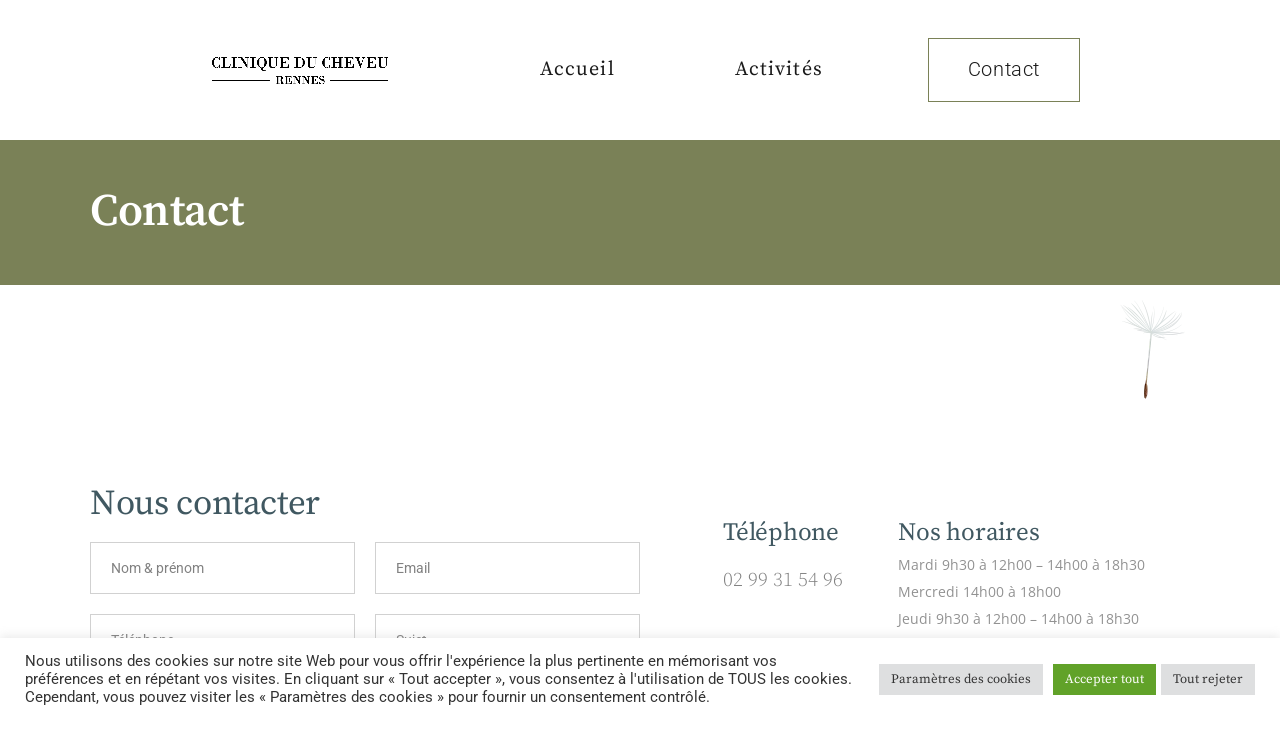

--- FILE ---
content_type: text/html; charset=utf-8
request_url: https://www.google.com/recaptcha/api2/anchor?ar=1&k=6LdgKAUiAAAAALpbI4qW2g_Cr_rwjBDs3SPFxiJn&co=aHR0cHM6Ly9jbGluaXF1ZWR1Y2hldmV1LmNvbTo0NDM.&hl=en&v=naPR4A6FAh-yZLuCX253WaZq&size=invisible&anchor-ms=20000&execute-ms=15000&cb=ytsu48jf15bw
body_size: 44871
content:
<!DOCTYPE HTML><html dir="ltr" lang="en"><head><meta http-equiv="Content-Type" content="text/html; charset=UTF-8">
<meta http-equiv="X-UA-Compatible" content="IE=edge">
<title>reCAPTCHA</title>
<style type="text/css">
/* cyrillic-ext */
@font-face {
  font-family: 'Roboto';
  font-style: normal;
  font-weight: 400;
  src: url(//fonts.gstatic.com/s/roboto/v18/KFOmCnqEu92Fr1Mu72xKKTU1Kvnz.woff2) format('woff2');
  unicode-range: U+0460-052F, U+1C80-1C8A, U+20B4, U+2DE0-2DFF, U+A640-A69F, U+FE2E-FE2F;
}
/* cyrillic */
@font-face {
  font-family: 'Roboto';
  font-style: normal;
  font-weight: 400;
  src: url(//fonts.gstatic.com/s/roboto/v18/KFOmCnqEu92Fr1Mu5mxKKTU1Kvnz.woff2) format('woff2');
  unicode-range: U+0301, U+0400-045F, U+0490-0491, U+04B0-04B1, U+2116;
}
/* greek-ext */
@font-face {
  font-family: 'Roboto';
  font-style: normal;
  font-weight: 400;
  src: url(//fonts.gstatic.com/s/roboto/v18/KFOmCnqEu92Fr1Mu7mxKKTU1Kvnz.woff2) format('woff2');
  unicode-range: U+1F00-1FFF;
}
/* greek */
@font-face {
  font-family: 'Roboto';
  font-style: normal;
  font-weight: 400;
  src: url(//fonts.gstatic.com/s/roboto/v18/KFOmCnqEu92Fr1Mu4WxKKTU1Kvnz.woff2) format('woff2');
  unicode-range: U+0370-0377, U+037A-037F, U+0384-038A, U+038C, U+038E-03A1, U+03A3-03FF;
}
/* vietnamese */
@font-face {
  font-family: 'Roboto';
  font-style: normal;
  font-weight: 400;
  src: url(//fonts.gstatic.com/s/roboto/v18/KFOmCnqEu92Fr1Mu7WxKKTU1Kvnz.woff2) format('woff2');
  unicode-range: U+0102-0103, U+0110-0111, U+0128-0129, U+0168-0169, U+01A0-01A1, U+01AF-01B0, U+0300-0301, U+0303-0304, U+0308-0309, U+0323, U+0329, U+1EA0-1EF9, U+20AB;
}
/* latin-ext */
@font-face {
  font-family: 'Roboto';
  font-style: normal;
  font-weight: 400;
  src: url(//fonts.gstatic.com/s/roboto/v18/KFOmCnqEu92Fr1Mu7GxKKTU1Kvnz.woff2) format('woff2');
  unicode-range: U+0100-02BA, U+02BD-02C5, U+02C7-02CC, U+02CE-02D7, U+02DD-02FF, U+0304, U+0308, U+0329, U+1D00-1DBF, U+1E00-1E9F, U+1EF2-1EFF, U+2020, U+20A0-20AB, U+20AD-20C0, U+2113, U+2C60-2C7F, U+A720-A7FF;
}
/* latin */
@font-face {
  font-family: 'Roboto';
  font-style: normal;
  font-weight: 400;
  src: url(//fonts.gstatic.com/s/roboto/v18/KFOmCnqEu92Fr1Mu4mxKKTU1Kg.woff2) format('woff2');
  unicode-range: U+0000-00FF, U+0131, U+0152-0153, U+02BB-02BC, U+02C6, U+02DA, U+02DC, U+0304, U+0308, U+0329, U+2000-206F, U+20AC, U+2122, U+2191, U+2193, U+2212, U+2215, U+FEFF, U+FFFD;
}
/* cyrillic-ext */
@font-face {
  font-family: 'Roboto';
  font-style: normal;
  font-weight: 500;
  src: url(//fonts.gstatic.com/s/roboto/v18/KFOlCnqEu92Fr1MmEU9fCRc4AMP6lbBP.woff2) format('woff2');
  unicode-range: U+0460-052F, U+1C80-1C8A, U+20B4, U+2DE0-2DFF, U+A640-A69F, U+FE2E-FE2F;
}
/* cyrillic */
@font-face {
  font-family: 'Roboto';
  font-style: normal;
  font-weight: 500;
  src: url(//fonts.gstatic.com/s/roboto/v18/KFOlCnqEu92Fr1MmEU9fABc4AMP6lbBP.woff2) format('woff2');
  unicode-range: U+0301, U+0400-045F, U+0490-0491, U+04B0-04B1, U+2116;
}
/* greek-ext */
@font-face {
  font-family: 'Roboto';
  font-style: normal;
  font-weight: 500;
  src: url(//fonts.gstatic.com/s/roboto/v18/KFOlCnqEu92Fr1MmEU9fCBc4AMP6lbBP.woff2) format('woff2');
  unicode-range: U+1F00-1FFF;
}
/* greek */
@font-face {
  font-family: 'Roboto';
  font-style: normal;
  font-weight: 500;
  src: url(//fonts.gstatic.com/s/roboto/v18/KFOlCnqEu92Fr1MmEU9fBxc4AMP6lbBP.woff2) format('woff2');
  unicode-range: U+0370-0377, U+037A-037F, U+0384-038A, U+038C, U+038E-03A1, U+03A3-03FF;
}
/* vietnamese */
@font-face {
  font-family: 'Roboto';
  font-style: normal;
  font-weight: 500;
  src: url(//fonts.gstatic.com/s/roboto/v18/KFOlCnqEu92Fr1MmEU9fCxc4AMP6lbBP.woff2) format('woff2');
  unicode-range: U+0102-0103, U+0110-0111, U+0128-0129, U+0168-0169, U+01A0-01A1, U+01AF-01B0, U+0300-0301, U+0303-0304, U+0308-0309, U+0323, U+0329, U+1EA0-1EF9, U+20AB;
}
/* latin-ext */
@font-face {
  font-family: 'Roboto';
  font-style: normal;
  font-weight: 500;
  src: url(//fonts.gstatic.com/s/roboto/v18/KFOlCnqEu92Fr1MmEU9fChc4AMP6lbBP.woff2) format('woff2');
  unicode-range: U+0100-02BA, U+02BD-02C5, U+02C7-02CC, U+02CE-02D7, U+02DD-02FF, U+0304, U+0308, U+0329, U+1D00-1DBF, U+1E00-1E9F, U+1EF2-1EFF, U+2020, U+20A0-20AB, U+20AD-20C0, U+2113, U+2C60-2C7F, U+A720-A7FF;
}
/* latin */
@font-face {
  font-family: 'Roboto';
  font-style: normal;
  font-weight: 500;
  src: url(//fonts.gstatic.com/s/roboto/v18/KFOlCnqEu92Fr1MmEU9fBBc4AMP6lQ.woff2) format('woff2');
  unicode-range: U+0000-00FF, U+0131, U+0152-0153, U+02BB-02BC, U+02C6, U+02DA, U+02DC, U+0304, U+0308, U+0329, U+2000-206F, U+20AC, U+2122, U+2191, U+2193, U+2212, U+2215, U+FEFF, U+FFFD;
}
/* cyrillic-ext */
@font-face {
  font-family: 'Roboto';
  font-style: normal;
  font-weight: 900;
  src: url(//fonts.gstatic.com/s/roboto/v18/KFOlCnqEu92Fr1MmYUtfCRc4AMP6lbBP.woff2) format('woff2');
  unicode-range: U+0460-052F, U+1C80-1C8A, U+20B4, U+2DE0-2DFF, U+A640-A69F, U+FE2E-FE2F;
}
/* cyrillic */
@font-face {
  font-family: 'Roboto';
  font-style: normal;
  font-weight: 900;
  src: url(//fonts.gstatic.com/s/roboto/v18/KFOlCnqEu92Fr1MmYUtfABc4AMP6lbBP.woff2) format('woff2');
  unicode-range: U+0301, U+0400-045F, U+0490-0491, U+04B0-04B1, U+2116;
}
/* greek-ext */
@font-face {
  font-family: 'Roboto';
  font-style: normal;
  font-weight: 900;
  src: url(//fonts.gstatic.com/s/roboto/v18/KFOlCnqEu92Fr1MmYUtfCBc4AMP6lbBP.woff2) format('woff2');
  unicode-range: U+1F00-1FFF;
}
/* greek */
@font-face {
  font-family: 'Roboto';
  font-style: normal;
  font-weight: 900;
  src: url(//fonts.gstatic.com/s/roboto/v18/KFOlCnqEu92Fr1MmYUtfBxc4AMP6lbBP.woff2) format('woff2');
  unicode-range: U+0370-0377, U+037A-037F, U+0384-038A, U+038C, U+038E-03A1, U+03A3-03FF;
}
/* vietnamese */
@font-face {
  font-family: 'Roboto';
  font-style: normal;
  font-weight: 900;
  src: url(//fonts.gstatic.com/s/roboto/v18/KFOlCnqEu92Fr1MmYUtfCxc4AMP6lbBP.woff2) format('woff2');
  unicode-range: U+0102-0103, U+0110-0111, U+0128-0129, U+0168-0169, U+01A0-01A1, U+01AF-01B0, U+0300-0301, U+0303-0304, U+0308-0309, U+0323, U+0329, U+1EA0-1EF9, U+20AB;
}
/* latin-ext */
@font-face {
  font-family: 'Roboto';
  font-style: normal;
  font-weight: 900;
  src: url(//fonts.gstatic.com/s/roboto/v18/KFOlCnqEu92Fr1MmYUtfChc4AMP6lbBP.woff2) format('woff2');
  unicode-range: U+0100-02BA, U+02BD-02C5, U+02C7-02CC, U+02CE-02D7, U+02DD-02FF, U+0304, U+0308, U+0329, U+1D00-1DBF, U+1E00-1E9F, U+1EF2-1EFF, U+2020, U+20A0-20AB, U+20AD-20C0, U+2113, U+2C60-2C7F, U+A720-A7FF;
}
/* latin */
@font-face {
  font-family: 'Roboto';
  font-style: normal;
  font-weight: 900;
  src: url(//fonts.gstatic.com/s/roboto/v18/KFOlCnqEu92Fr1MmYUtfBBc4AMP6lQ.woff2) format('woff2');
  unicode-range: U+0000-00FF, U+0131, U+0152-0153, U+02BB-02BC, U+02C6, U+02DA, U+02DC, U+0304, U+0308, U+0329, U+2000-206F, U+20AC, U+2122, U+2191, U+2193, U+2212, U+2215, U+FEFF, U+FFFD;
}

</style>
<link rel="stylesheet" type="text/css" href="https://www.gstatic.com/recaptcha/releases/naPR4A6FAh-yZLuCX253WaZq/styles__ltr.css">
<script nonce="pbsuGjZOzn56dBZBhMHJ_Q" type="text/javascript">window['__recaptcha_api'] = 'https://www.google.com/recaptcha/api2/';</script>
<script type="text/javascript" src="https://www.gstatic.com/recaptcha/releases/naPR4A6FAh-yZLuCX253WaZq/recaptcha__en.js" nonce="pbsuGjZOzn56dBZBhMHJ_Q">
      
    </script></head>
<body><div id="rc-anchor-alert" class="rc-anchor-alert"></div>
<input type="hidden" id="recaptcha-token" value="[base64]">
<script type="text/javascript" nonce="pbsuGjZOzn56dBZBhMHJ_Q">
      recaptcha.anchor.Main.init("[\x22ainput\x22,[\x22bgdata\x22,\x22\x22,\[base64]/[base64]/[base64]/[base64]/[base64]/SVtnKytdPU46KE48MjA0OD9JW2crK109Tj4+NnwxOTI6KChOJjY0NTEyKT09NTUyOTYmJk0rMTxwLmxlbmd0aCYmKHAuY2hhckNvZGVBdChNKzEpJjY0NTEyKT09NTYzMjA/[base64]/eihNLHApOm0oMCxNLFtULDIxLGddKSxmKHAsZmFsc2UsZmFsc2UsTSl9Y2F0Y2goYil7UyhNLDI3Nik/[base64]/[base64]/[base64]/[base64]/[base64]/[base64]\\u003d\x22,\[base64]\x22,\x22JMK7f8Koa2lII8ORJGl2NSLCoC7DiwZ1I8Odw7rDqMO+w5MQD3zDs0wkwqDDuCnCh1BjwrDDhsKKHirDnUPClsOWNmPDoWHCrcOhO8ORW8K+w63DjMKAwpsVw6fCt8OdVB7CqTDCpGfCjUNdw6HDhEAxZGwHIMO1ecK5w6DDhsKaEsOkwrsGJMOTwr/DgMKGw4PDpsKgwpfCoT/CnBrClHN/MHXDjyvClAbCiMOlIcKOV1IvCFvChMOYFXPDtsOuw5jDqMOlDTclwqfDhT3DvcK8w75Ew5oqBsK1OsKkYMKQPzfDkknClsOqNHBhw7d5wq90woXDqnEDfkcUHcOrw6F5XjHCjcK7YMKmF8Ksw6pfw6PDkT3CmknCqw/DgMKFHcKGGXppGCxKSsK1CMOwOMOXJ2Qkw6XCtn/DncO8QsKFwpzCq8OzwrpaYMK8wo3CgQzCtMKBwqnCsRV7wrdew6jCrsKMw6DCim3Dnw84wrvCmcKAw4IMwqrDmy0ewpzChWxJNcOFLMOnw7J+w6lmw67CssOKED92w6xfw4LCo37DkHPDu1HDk1guw5lyZMKmQW/DshoCdVwaWcKEwpDCiA5lw77DoMO7w5zDtWFHNVA0w7zDonbDpUUvCBRfTsKqwoYEesOOw7TDhAs1NsOQwrvCksKYc8OfC8OJwphKTsOWHRgSSMOyw7XCvMKLwrFrw6IrX37CgRzDv8KAw6fDh8OhIy57YWoiKVXDjXjCpi/[base64]/[base64]/DnGTDr0zCoRTDiFTDsh7Cijk5JGknwqHCji7DtsKsCRoyAj/[base64]/Cq8OXDgPDmMOZWsO+BsKBwoknw5MiwpnCnsODw51pw5HDmsKawq0GwpnDrkXCojcxwqMfwqd1w4HDoA9cY8K7w7nDrsOYEmUjX8Odw4xiw6jCsU0MwozDsMOWwpTCscKZwq7DvMK9PcKkwqEbw4kTwo0Pw5jCvho/w6DChyDDk2DDsA9nN8KYwq18w4ACFMO0wrrDjsKtZxvCmg0FXSDCtMOwHsK3woLDp0PDl3swesK+w6ZVw4ZiABwRw6rDqsK7TcO5UMKRwqx5wq3Dl3HDk8K7Fi/[base64]/[base64]/CqMOhwrnChsOTwrI3WMKbejDCvE/DssO1wq1MPcKJCWLCpA3DhMO5w7vDuMKodQLCo8KOPTLCpl0pVMOiwrzDi8K3w7g2P3FtYmXCuMKiw40cZMORMn/[base64]/CixEnLE/[base64]/DnWkHw7vDplZdw6srw6jCvwjDthpswofClG4wTF54V2TDpAcEP8OiaXvCqcOWRMOXw4N1EsKvwq/Ct8Oew6nCuArCg3UBNz0OMm0Kw47DmhFIfSfCvS56wq3Cq8Oyw7VaGMOvwo7Dr0UvGcK0RDPCkEvCpmwowr/[base64]/W8OrHFhRB8KjwqHDjnIaw5PCvAbDh8KiBMKYfnfDucK1w7jCuQPDhDYiwojCjSIPUFBGwqBOMMO8IsK6w47CvmfCgmbCm8KJT8KaOyFeaD4gw6DDh8Kfw7LDvnN+QVfDnkMJUcOlTkNreS/DikPDkHoNwqYmwqsvaMK7wr9rw4ghwoJhbsOBfmwwPQTCkVzCshkYdQIZcTLDpMOtw5cbworDp8KSw5tswo/CkMKKLiN+wrvCnCjCgHIsW8KTcsKVwrTDmcKUw6jCnsOlXXTDpMOAb1HDiAJYe0RFwoVXwrIWw4fChMO1wqvCnsK1wq4PW27DnkQIw5zCt8K9aho2w4dCw5h8w7vClMOXw5fDnsOyfiRNw683wptTOlHCr8KswrUYwoxGwplbRyTDjcKPKDcGCG/CtsKZGcOfwqDDlMOoScK5w497AcKjwqwawpDCrsK2UF5BwqMNw7J7wr8Sw4jDuMKaDMK/[base64]/CrMKdT8O1SMOqb8KPNWIOwobCpsKmJw/DokrCucKLcWYvTi8iOwnCr8O9GMOhwoRcMsKGwp11I03DoX/Ch0zDnGfCicONei/DkMO8BcK5w78saMKEADHDr8KTKSEjacKfNTIww5lPVsKmUwDDuMOZwo7CkD5ReMKSAA4fwrlIw5PCisKcV8K+eMOqwrtDwpbDgcOGw5bDhUZGXMOuwrwZwqfCtV13w7DDhQrDqcKOwqoKwoDChxrDsTw8woJ6VMKew5TCpGXDqcKMw67DmcOYwqwTJcKEwqdvG8O/fsKUTsKWwo3DrC94w41pZGcJMWJ9YTLDm8KZBVfDs8OSSsOTw7zDhTLDn8Kwfj0MK8ODSxc5TMOMMhrDmCtWNMK3w73DqcKwLnTDhH7DssO3wq/[base64]/DrDDDgDLCpSt8Y8OzwrsqEQfCl8OywqTCqxDChsOOw7HDn21zIAbCgDzDqsKowrNRwpHCr3Zpw6PDj2Mcw63DpmQwD8KaZcOhDsK0wo9zw5HDm8OIFFbCkQ7DjizDix/Du2zDpzvDpgHDrsO2PMKEZcOHO8OfcAXCk39Iw63Cl0wzZVolD1/[base64]/DoMOVwoPDk0lSZ8KxKMKlwpoRwr/[base64]/[base64]/IsOrw6LCmMKdJWBMwrnCusK7N8KFWBvDh3zCs8Ozw7ETKUPDnx/CsMOQw6nDmkYPRsOVw45Zw592wqArZEdFfS9Fw6TDijZXFsOQwrQewqAiw7LDpcK0w4fCjC4Tw5YGw4ImcGtowoF2woQbwoTDihMMwr/CiMO4w7x0U8OOTsOcwosawoTCqRvDqcOQw4/DncKjwq87UMOlw7oLLsOZwqrDrsK7wptAM8Ojwq1zw7/CgyPCuMKXwqVOGMK+eHl7woHCvcKqAsO9QnpsYMOMw61FeMK9esKIwrYvKD8QXMOIQcKPw5RLS8OHS8Oqwq1lw73Dnk7DsMOWw5PCjl3DvcOuDGPDvsK8HMKPLMOew5LDpy52KcOtwpnDlsKAGcOCwooUw7vCtSY/w6AzdcK/w47CuMOtQ8ORbjXCmyUwKCF0YRbCnBbCp8OveFg/wpHDkHZTwqzDrsOMw5fCp8OyDmTCujPDsSzDjHRGHMOzM0EpwqfDj8OOL8OkRnhVE8O+w6I2w4/CmMOwfsOzKm7CmQrDvMK2CcKvXsK4w5xOwqPCsS8sGcKgw4o6wpRkwqVRw4dywqU6wpXDmMKGUVvDplVDayTCr1DCnywzVTxZwqwuw6rDocKAwp00csKQM1U6GMOtFsKIeMKLwqhNw45faMOnIH5/wp3CmMOHwpjDjwdUQ0HCqBB/KMKlYm7CjX/DmHrCusKQZsOBw6nCr8O+ccOPVUzCr8OYwpojwrMzdsKnw5jDrT/CqsO6aClxw5MGwqvCngzDqC3CuC5dwrZKPSLCoMOtwqPDiMK1TsOvwr7ClSrDixleYx/ChRorbl99wp7ChsORLcK7w7Igw47CgnzCisOQH0XCrsOPwoDCgGMIw5hZwo3CjEbDpsO0woEFwogHDg7DrijDi8KYw6wbw6zCmcKJwoPCssKFDA4jwpbDmT81JW3DvcK4EsO6NMKkwrhKY8KDJMKRwoE7N1BdBQFmw5/DslTCk0EvD8OSQ2nDgMKoJUnCiMKnc8OAw6Z+Hm/CgxNWKTbCn3dQwrAtwoHDi3FRw68KCcOsSw8OQsOCw5o1wppqeCkSPsOJw5kZfMKTRcOSc8O6bH7DpcOFw5Unwq/[base64]/CvMOBwpLDoxfCkkzDvy3DrSnDpsOTf8KAwrZwwoB4eX19wrXCiXpZw4ssH2hbw49sHsK2EwTCkUNswqM0SMKUBcKNwrgXw4bDm8OWa8OqccOzDWMsw67DiMKYGW1FXMKtwrA3wqbDuj3DqH/[base64]/Cl8KqQcKNCX3DnTPDvMKOb8OmEsKWXsOWw4hVw7jClE4tw7ghCsOkwoDDoMO8by07w4/CnMOtacKRdmUAwphoKMOLwpltIsKMPMOdwp0Ww6XCsncEH8KzHMKKEkTDhsO8f8OVw6zCgg0OLF9kAkoKLAwuw4bDhCNZSsO/w5TDvcOkw6bDgMO2ScOJwq/DocKxw57DnipGUcOidSTDgcOWw4ogw4LDtMKoEMKqejPDsSTCtEpNw4jCp8Kdw45LFkkGFsOBOnzCn8O/wqrDkmZ2Y8OQTX/CgWtdwrzCnMKad0PDlTR3wpHCiVrCnndRK2TCmTE+GRgoEsKJw6rDrWnDuMKKckgtwohHwqrCkmUBR8KDFkbDlCACwq3CnncDZcOuw4HDgn1db2jCs8KMTWo6XiLDo39cwqRFw7cJRUcCw44WOsOMX8KKFQpFJXVVw4LDvMKIVUrDiDwYZzvCpXVAWsKgB8K/w6h3eXh0w5Ylw6PChCXCjsKbw7J6ZDzCm8OfWVLCiF4+woR0TzVKA3l9wr7Dj8KGw5zCrsK6w4zDsXfColliJ8OywrJBa8KrbUfCr2suwqHCtsOVw5jDmsO0w7PCkwnCqy7CqsOew58Jw7/Cg8OfZExyQsK4w4XDsl7DnzfCvj3DrsOrORJoR3NbExBfw6QDwptlw7jCqsOswo91w4HDhXHCjEPDtSocM8K0VjhwAsKpLMKtw5TCpsKbfVFEw5zDpsKJwrJOw6rDqsK9FV/Do8OBTFjDgEEdwrkRWMKDXU5Ow5oQwpciwp7DrCnCmSVBw7vDvcKYwo9XVMOgwrjDlsKUwpbColfCiwVJSRnCh8Oeexscwo1Ywo1ywqrDpy1BOcOKUSECOlvCjMK9w63Dqk13w4w1dlt/Ij5jw4gMBzM7w61Fw7YQJBtCwrbDmsKfw7fChcKCwrZrFsOlwpTCmsKAEw7DtVjCn8OrGsOVYsOzw4PDo8KdcjJ1V1fCtXQuGcOgcMODWGMmSWk7wpxJwo/CgcKXWD4uMcKbw7DDhsOdCMObwpnDg8KuN0TDlEFhw4kTGmlvw4Uuw6PDr8K8KsKrUzsMUsKZwpM4elhMQFTDj8OZwpAxw4/DlSbDkgoFQyd+wpl2woPDrMOiwp5twoXCrRzCqMOSAMOew57DnsOaZRPDnTvDrMOxwrEqdx4Rw5tkwo5gw5/[base64]/Cux3ChcKlw6fCgcK6VDh5w6xjwpQvBXBZJ8OuHMKXw6nCvcOVME3DsMOFwrVHwqMRw45Xwr/ChMKaRsO0w6TDmXPDo27ClsKsC8KIPyo3w6rDvcKZwqrCuxJCw4XCvMKuw6BoKMKyPsOLOcKCYksqFMOewoHDkAg5XsOPCChrB3nDkGTDlcO0JjFQw5rDhFQiwrlAEnPDvT5IwpXDuQzCk347QmZmw6nCtW9aWcOTwoYzw4nDrwUcwr7DmB4rN8Ood8K/RMOAMMOxMHDDlSFHw7XClhXDhSdJfcKVwpEvwrHDp8O3d8KJC1rDm8OocsOzD8KlwqbDmMKnNEghbMO3w4nDokPClHoVwq0/VcKZwpDCpMO0BRMAdcKGw73DsHIZX8KWw7nDo3/Du8Ogw5xRInhZwpfDiXXCvsOjwqElwpbDlcK/wo/DgmRfYCzCssKcNcKYwrbCoMK+wqkcwoHCtMKWGzDDkMKxVibChsOXVgHCtCXCqcOZehHCuR/CnsKWwphYZ8OMbcK8L8OsLTjDuMOIY8K+G8O3ZcKZwrfDrcKBAhM1w6vCusODFWLCnsOaF8KGH8Ozw7JKwol8NcKiw6jDq8KqQsOSBgvCsEbCuMKpwpdWwoRAw7ltw4/CkHDDrXPDhxfDtyrDnsO5S8OWwrvCiMK1wrnCnsO1w6jDiAgGFsOldV/[base64]/[base64]/CkWAYwrnCsVF4w4zDgRsUwqBiwr89PTLClcOKGMODw7YywpXCicKqw5XCrEvDucOoTcOFw4vCl8KQWMOTw7XCj1fDjMKVNVnDgiMicsKgw4XCq8KHETpDw4h4wrYUQXIAQsOvwpHCv8KkwpjCoUXClMKBw5VKGj3Cr8K1QsKow5HCtgA/[base64]/DkSvCoMKXwrpxw63DtwU1woYCw5zDtwvDs2XDpsKhwr7DvgrDgsKSwqrCicOrwrsdw5HDigxyUEJRw71JecO8Q8K6McOSwr17UA3Con3Ds1HDgsKuJAXDicKwwqbCkQ8zw4/ClcK7OwXCmnJIYMKCSDLDnm8sJAlCb8K+fE49GRbDgUXDoRTDpsKFw7vCqsOLWMO9am7Dp8KTOUN0F8OEw5BvREbDv1AeVMKPw4TCicOmVsOcwqvChEfDl8Obw44pwo/DqArDjMKtw4pewrMUwoHDnsOuHsKDw4txwo/DsFDCqjZlw4vDkSnDoyrDusOTBMOWSsOROWUgwot6woRswr7DsBN5RyMLwpFtAcKZLjkEwovDv0ocBmbCqsK+MMO9w45LwqvDmsOjeMO1w7bDn8KsOAHDtcKERMOAw5nDrC9Vw4gow4PDtcKWaE4BwqjDoiE+w4DDh0rDnnkmTXDCgcKMw6/[base64]/[base64]/DsnYPw67Ct8KkT1hiMhfDojgJVMKSw4nCtUjCq1zCqsOTwo3CpCrDkGzDh8Ojwr7DmcKcc8ORwp1AFzIIZm/[base64]/CgcK9IcK2w6V2wqjCgU9IHcOTw57DvUnDozHDjMKlwohqwplvD1Fuwq/Dg8Ojw6LCtRhLworDvMK3woUZR21gw63DkRvCvH5ww4vDqSrDtxhnw7zDnS/[base64]/w53DoMOWCcOVOF41woHDsB8fATEmw7Y2w4UTMcODFMKDIz/ClsKsR33DlcO7K1zDu8OyNgpbRTchWsKqwrUKHVkswpFyJB7Cj3ANFiZuf1Q9WwjDh8O2wqbCtMOrXcOZKjDCpx3DvMO/R8O7w6fDiDEYcT56w4jDncOSCXPDgcKFw5sVVcOsw5EnwqTCkQnChcOkbCFNFSJ+cMKcQmZQw5jCjCHDjW3CgmnCssOow4TDnX5JUxUUwoXDtlN9wq5iw5gSPsOcWiDDucKCQsOawpl/Q8Ofw6nCqsKGWznClMKpwrtzw5HCu8OebDspB8KcwqrDvcKxwpozKXNBDmowwo/CtcOywq7DuMK7a8OwBcO8woXDmcOXfUVhwrBPw5ZvU1F6wr/CiDHCm1FmZsOmwoRmMEw2wprCn8KGFE/[base64]/NjfDq8KOLgoTw6jDom/DksO1wpPDhMKSwrNow4TDhcOXJFzDjw7CjWkiwoppwoXCjiYTw73DgATCvCdqw7TDkzhEOcOVw57CtSTDmyJ7wrghworCr8KVw51eAERuZcKROcKjbMO0wp5bw7nCssK/woIDSARACcOKJ1UCEk5vwobCjgjDqWR1fkM+w4jCpWVpw73DiipYw57Dj3rDrMKnMcOjHUAtw7/CqcKHwrvCk8OXwqbDncK3wpzDv8KPwofDrWXDiG5Rw6ttwpLDl1TDosK0JlgoSg4ww7oLYXFjwosoK8OlJ2VzVDTCoMKUw67DpMKTw7tow6kjwoV1YXHDsnbCqMKiDDJ7wqRYX8ObUcKZwqIhZsKYwqAqw41eBl4Uw4EFw5A0VsKDLX/CmSjCjAVrwrrDjMK5wrvCqcKiw5PDvCPCsiDDu8KwZ8ODw6/CvcORP8K2wrHDigMkwqBKN8KPw4lTwoFXw5PDt8KOdMO2w6Fswq5UGzPDgMKsw4XDsgQfw43ChMKzTMKLwqofwrfCh2rDkcKFwoHCucKDdw/DgRvDlsOiw5Q9wqjDvcKSwpFAw4c+MX/Duk/Ct2XCuMOxPsKQwqEvbD7CtcOMw7tceR7Dv8KLw7zDhhnCk8Oaw4HDu8OcdThqV8KIAg3CtsOKw5kyPsKsw7BAwrsSw7TClsO/[base64]/d2kgMivDj2NuwoLCi3phUMOMwpLCgsOwXyUCwqoQwo/[base64]/dVTCkMOiwqIiW0wsw4MNwqvCt8KCIMKnAykRXXPCmsKaVsOwY8ONbyoaGlHDssKhZMOHw6HDuizDv3xZW1TDvj8pZG4ew5fDnR/DqRzDqGPCqMOJwrnDtMOSOsOQI8OYwohKTV8EesKUw7zCqsKxUsObDkp2DsOqw7NLw5DCtXgEwq7DncOtwrYMwpd/w4XCkgbDhWTDl2PCqMO7acKISQhgwqrDk1DDnjwGdnnCqAzCq8K/wqDDiMO7Y3d4w5LDj8KRMm/DkMOFwqpew4lcJsK+J8OjeMKbw5R3HMOyw7plwoLDhEFTUW9qHsK8w41EBsKJThIhaEY9bMOyXMODwpJBw5h9wrQIScOWEcKmAcOAbVnCjg1Pw6hsw7XCvsONTzpzK8KnwpAJdkPDqHzDuRbCqm8dJyrDr3oUc8K/dMK2T1bDhcOkwqHCthrDmsOgw6E5RGsAwrdOw5LCmXRBw4LDknQbXwHCscKOBj8bwoV5woRlw7nCpxEgw7PDusKFeC4hMxAGw5Mpwr/DhCQpY8O3VCMJw6PCnMOIXcOeA3zChMOMXMKRwprDmMOHNiwaWhEMw5TCjwsOw47CjsOKwqbCv8O+FSXDmlFEXH01wpXDi8OrXDJ5w6LCjsKhdl03fsK7MRJ8w5kBw7RIAsOmw79twrzClCXCmsOXbsOMDUQbFnAxd8OHw5s/asOFwpIswp9yZW9xwrfDrGxcwrbDkEDDocK8WcKHw491WMK2JMOdYMOlwrbDuX1OwonCgcONwocQw4LDucKIw73DtATDksO/w7oHbBfClMOXexNHD8Kbwpsgw7oqNzJrwqIswpYRdDHDg1c/P8KiL8OpX8Kpwrccw4guw4vDgkBUaXPDl3stw7ZpSSNDNsKew6bDthkyZEvDukLCv8OYYcOjw77Dh8OyRxIrRwsQLCbDoF3DrgbDvwhCw7NSw5gow69gXhs7IsK+eDxcw4JCKgLCoMKFLmLCjsOkRsOsasOzw5bCm8O4w5M2w6Ncwr8uacODL8OmwrzCt8O9woQVP8K/w5pIwrPCpMOUH8Ovw6Z8wq0vWS1jBTUswq7CqsKzY8KKw5YTw43DhcKAHsOuw4fCkyfCgHfDlxcww5Agf8OywqHDm8OSwpjDqkPCqj8bPMO0ZBNnwpTDq8KxfMOqw75bw4R1wrfDt3DDj8OPIcOpC2hGwq0bw50oR2g8woN/[base64]/wqnDhsKnw5zCriLDmsOpw63CjRJSwofDnMOpwpfCjMKmaFHDvsKLwqhfw6kTworDusOIwoJ9wrZEbyJGBcKyPwXDszfDmMOMUsOiasOtw5TDm8OpLsOvw5YdOMO0FmfCrRwyw6QIccOKeMKWU2cYw54KFMKyOzPDisKHLU3DhcKHKcOeTnDCpHV2PAnClB/CulhmIMOGU0xXw7nDoS3Cn8OlwoICw50nwqnDqcOSwoJ+cG7DgMOrwonDiUvDqMKLc8Klw67DshnCinzDgMKxw7DDtxldB8KlJSvCuiLDvsOqw4HCphU8K3rCoUfDicOKKcKew6PDugHCgnrCnwZsw7PCmMKyVV/CtDMgUzPDrcOPbcKGKF3DojnDqsKmXMKTGMOHw7HCrnUow4DDisOnEG0YwprDpADDknZVwo9nwqzDvXNSBwPCjhrCty4QJFbDuwHClVXCnG3DsFEVPyhtMFjDvVwDDDs5w5VwR8O/[base64]/Q0M7w4JIY8Oiw6R7FsKUwqPDvcOpw4YFwq0Qwr90U0wZKsObwoUCHcOQwo/DhMOZw715ecO8NAk1w5A7YMKRwqrDiWoKw4zDqGodw5wTwozDkMKnwo7CpsKowqLDpFpGw5vDswIgdzvChsOzwoQOAngpPjbCk1zCsnRXw5VYwpbDrSZ+woXCgDDDpFXCjsK6RCjDn2bChzMZaTPCjsKMTghowq/[base64]/MsO+eEEbwqbDtsK/w4bDmcOrwoMHw6PDncOOAsKcw6LCpsOMQyMDw6DCqELCmBHCo27Dqg/CmyjCoWo9AlM8wq4awoTDt3M5wq/DuMOAw4fDmMOmwodAwpUaNMK6wpd3EwM3w6gmZ8OdwrdFwo8GKFUgw7MqRybCu8OjAQZaw73DvirDnMKTwoLCvcO1wp7DgsKuA8KlfMKMwpELNgJtAgnCvcKwfsO/b8KpEcKuwpHCiRbDmXjDq35hMUs2PMOreAXCt1HDn3DDicKGdsKCd8KuwrksDw3DjcOqw5rCusKLAcKLw6UJw7bDuRvCuwpBa2pmwonDhMOjw5/CvMOdwrIIw5FPOcK3EATCpsOrw7dpwpjCkWrDmmgsw6vCgWV/e8OlwqzDtUBUwoIoPsKywoxMIixGSRhAbcKWSFcLa8OEwrYLSG1Dw4FXwqzDucO7d8O1w5LDohrDmMKcIcKkwq8TdsKOw7pGwrMDdcKabsOZZTzClUbDtQbCi8K/NsKPwqB2X8OpwrUwXsK8GsObfnnDtcOoL2PCig3DqcK3ewTCoHpkwosMwqbChMOyG1/DpsK4wp1uw6PDhXLDoSHCm8KPDTYQWcKTbcK2wovDhsKBT8OqcS9mAz0iw7LCrm/CmMO2wrfCqMO3f8KOITHCuBVRwr3CvcO/wonDgcKTPTLCun8SwozCtcK7w59yOhHCozA2w4YlwqLCtghoJsOEbjPDqMKvwqpWWSghRcK9wpFSw5HCp8KRwpdhwoLCgwQ5w7c+FMOKW8OuwrtVw7XDkcKswr7CjSxkABfDqnIsMMOAw5PDmGFnB8OREMK8wo/Cqkl/ZC/DpsK7OSTCoSIFJcOBw63Dp8K+aGnDjXrCnMK+FcOIGiTDksKYMcObwrLDvQJFwqjCiMKZbMKGYcKUwqvDujEMGAXDr17CsT1aw7U0wo7CkcKCP8KiasKxwoBMAk57wrzCqsKkw6PCucOmwqF4FxtCM8OEKMO2wqRZWiVGwoJ7w5XDncOCw68Qwp/DkQNmw4LDuGpIw7nDl8OFWmPCisKuw4F+w7/DhW/[base64]/DuRvCrMOMOkbDmcO9wrxqw60LcjVIZRDDvMOpNsOXdGVYKcO8w7lCwpPDuDDCnV49wpPDpcOCAcOQCUXDjjAsw5BcwrPDp8KUa0rCgVUlEcOTwoDDkcObB8Oew7nCp0vDhw0VTcKkaSBvd8OOdMKmwrJfw5dpwrPCkMK/w6DCvF0vw6TCshZnRsOMwqckAMKuMx0IasOEw4/Cl8Opw5/Cv3DCvMKIwoTDkXLDjn/DiBnDu8KaI2PDpR/[base64]/CqcOTVEYkw4ULwq3Dn8OXGsOcwo1cwrbDgcKlwrokWH/CksKrecOtMcOGa2BuwqFGc1UVwrrDn8K5woRLXcOiLMO1N8KnwpzDlGjCmx5Xw53CpMOywonDoS7Cn2gGw6keRmXCiitfbsO4w7tCw4jDmMKWcSgcMMOKC8OkwrXDn8Kkw6rCisO4NDvDjcOOQsOVw4/DsA3DucKZD1N0wooTwrTDgsKxw681PsKLaFHDgsOlw4vCtHvDo8OGbsOTwoxpNQcGCQVQGyRXwp7DtMK5WxBGw7/DjBgswrFCccKXw6zCrsKHw7PCskwAUmALMBNQC3AJw4zCgSYkHsOWw7oxw6rCuRxUZ8KJAsK/[base64]/Dv3TCusO3E8OQf8K5BcKqUcKzXsOEwp4bMzXDg1bDgAYCwphIwpAbIVomMMK5PsKfB8OKK8O5SsORw7TDg3/[base64]/[base64]/DiMKnQcO+wo0tw7EsesOLI8K/[base64]/CmxTCm8KDw65/RT3DoMKxS8K0C8KaYyNTAENkOxjCnMKGw5PCrBjDi8K9wplgBMO7wpFNSMK9FMO2bcOkCnbCvgfDisK5SWXDnMKFPGwHS8KxMDtGSMOTLi/DvMKVw4YQw5HCu8KRwpAawokIwovDjGrDlTjCgMK+HMOxIx3CosKWD2PCnMK3K8OOw5ITwqA5KGRGw71mOlvCscKwwovCvkVXwrIFX8KKNsOAFcOAwrMITHwqw6TCicKmW8K4w6PCgcO3YlF2Q8KXw6XDj8OIw6vCvMKAOUbChcO5w6/[base64]/Ds8Kdw59MesK/wqx3HMO1BjjCsChOwrpmw4M5wpfClAzDiMK7BH/DpTDCmhnDugLDn1kBwqdmb3zChjjCrmIPM8OSw5/DtcKCFj7Dp0ojw73DmcO4wqt5MnTCqcKtSsKIKcK2wqx/Bw/CtMKtZUTDpcK2NQhqZMOIw7HCnz7ChMKUw4jCuiPCiRoOw7TDocKqVMKGw57CrsK8w6vClW7DihArMMOSU03Dln/DsU8xAMKFBDcGw5NkGCgRA8OxwpHCt8KYJsKzw4nDkwAcwrYAwrrCkgvDncOswoZwwq/DihbCnRzDnhp5WMOrfHTCvlHCjALCucKpwrsNwr3DgcKVFiPDkitZwqZMTMKoAEnDqyp8RHXDk8KbXVZYwopow5V2wroCwpAuasO2C8Oew6IrwpY4IcOwb8Kfwpkpw6fDn3J+wpoDwq3DpcKrwqDCkx95w63CrMOjJcK8wrzCjMO/w5MQUB8iBMO3bMOvKzENwqw6EsOtwonDlzI6Ly/CssKKwoxlEcKUfV/Dq8K7VmhCwrxpw6jDj1DChWlyVRLCgcO9dsKPwqEmNxJYFV0mbcKzwrpwGsKCG8K/aQRfw4jChMKNwogWOmXDrQjCg8KHaw9je8OtJBPCiybCgEF9EiQ3w7/DtMKhwo/[base64]/CvMOGXsKtw6Q3w4rCusOew6nDvhjChhjDohopc8KWwqk/wqYzw6lAWMOhcsOgw5XDocOJUg3CtVfDm8OBw47Cr2LCs8KUw55Awrd5woY+wqNkfcOGDV/Cu8KuR2EHOcKgw41ZYwIbw7wywojDjU8efcOXwrR4w6ktMcKSQ8Kzwr/CgcKJdmPDpDnCpQ/ChsK6A8KSw4JAGCnDsT/DucOmw4XCsMKPwrnDrUDCkMKWwqvDtcOhwpDCr8O4FcKBX14FO2XCmMOgw4XDqz5zWwhsA8OCIzggwr/DhjTCgMOcwojCtMO8w7zDvy3DpA8Xw7DCshvDil4ew6nCkcKhRcK8w7TDrMOCwpg4wpppw4nCvX0Fw450w4MOa8OSwrTDkcOFa8K7wpjCpUrCpMO8wrPDm8K3dFzDt8Ogw7Eaw5hkw7Ynw4RDw73DrFXCqsKbw47DgcKvw6rCg8OHw41DwqbDjwXDuC8cwp/DhXTCjMOuKgpESCPDpELDoFACGGtpwpvCgsKrwoXDj8KFCMOrGDQ2w7Jpw4QKw5rDkcKfw5FxCcO4YXdrL8Obw4Icw6stQl5xw5c5ecOJw7gnwojCvsKww4Iewp/DisONYcOLDsKUH8Kkw4/Dp8ORwrshQ04baW4ZFcKWw67DscKywqzChMOyw5RKwq8yajEHW2nDjwVEwpgfRsO1w4LCpSfDhMOHVRPCjcO0wqrDjMKUeMKMw4vDpcO+w7XCu07CkD0LwoHCicO1wrwRw7xyw5bCusK/w7B+V8O7KsOcZsOjwpbDr3BZYQQYw7jCgiovwoDCl8ODw4dgF8ONw5tOw5fChcKPwoBAwoIBNg5/FMKTw49jwo9gZHXCisKEATcUw7cwKXXCisOLw7BPfcKMwpHDsDZlwr1nwrTCqkXDvjxow7jDjA4rG3dyD1BgXsOcwqIGw583QcOUw7FxwqdhJRjCm8Knw5oaw7F7DcKow67DkjoDwpvDqGbDpglCOEsXwr0VbsKPKcKUw74/w4gGKcKTw7LCjTLDnzvDssOvw4/CvcO+Ux/DgzbCsT1ywrQfw4VANRN/wq/DusKbB3BwXMOew6ttPX4mwpleRTTCtEEOccO1wrIFw6dzNsOkfcKTURoyw4nCrQ1tDBUVdMO/[base64]/DkMO5LsOUAw1WwrnDjiTDqMOmOSjCscOlTWwtw6zDlH7DvFzDplsIw5lLwrsKwqtHwqXCvxnCuHTDkVJiw7shw4Mvw47DnMOKwpfCk8OmPFzDo8O0GDUBw65fwqVrwpYJw5oLN1Bkw4XCkcOHw4XCtMOCwp88RBUvwrRDIFfCrsO/w7LCiMKewr0vw6k6OUViAiFZT3x5wp19w4jDncOBwoDChALDvMKOw4/DoyJbw4pkw6Vgw7PDrTXDscKRw6TCvcO3w7HCvx8eUsKkUcKTwoFWf8OmwrzDlMOWZsOrYcK1wp/CrkUKw6BUw47DucKAGcOhD0fCksObwo1qw6zDmsO8w5nDm3sYw5HDj8O+w5AvwrPCm1BZwo1wBMKSwq7DpsKzAjHDhcODwpxgdcOResO2wpjDizfDhyc1wpbDqVZ0wrdbCsKGwoVePcOtcMO/[base64]/[base64]/wrJKe8OWwoctw6xzwpbDggnDiVUXG3ZwwozCv8KRPlg/w4DCv8Oww4TCm8O7CQrCmcKlElPDsTzDsljDlMOQwqjClT1Ww60laAILPMKJLDbCkEZ+AlrDqMKpw5DDmMKwd2XDi8KGw5Z2FMKHw4bDk8Ocw4vCkcOqTMKtwp94w5czwoLDicKxwq7DoMOKwrXDm8Ofw4jDg2tYUj7CscOcG8K1IBRBwrRQwofDhsK/wpfDgRLCpsK9wozCgw59KkkWclLCvW3Dk8OZw4U8w5QSDMKfwqnCn8OGw6MMwqNGw5w4wp1jw6ZIT8O6QsKHScOTT8Kyw4UqDMOke8O5woXDsxXCvMOWKXDCg8Oiw7MjwplGfRlcdQfDi31XwrnCvcKRcHMuw5TCrgfDigorXsKzAV9/aic2GcKqZnFFPsOdKMOsWkHCnsO2aGbDtsOrwpddW1DCvMK9wr7Dvk/DtHvCpHdew5zDvMKqLcKbXsKHeU/[base64]/[base64]/Wk5UL8OhwrzCix/DqT7CjMOgXmxPwoMXwqU0b8Ota23Cg8O2w5zDgjDCuVpSw7HDvH/ClQzClRNqwrHDkcO8w7ojwqwBOsKOHFnDqMKGPMOHw47CtB8vw5zDucOANmoaQsKzZ2AXTsKYRXjDmcKUw4DDl2VRLR8Dw4XCpcOIw4p1wrXDsVTCoXV6w7zCpjprwrYQEBcARn7CoMKtw7vCvsK2w7YRHTTCojgUwrlLDsOPQ8KXwpbCjCgMaxzCt2fDsmsxw40pw6/[base64]/DkTh/IER8w64NwogbSMKQGj5WYcKWbFXCi3xrZsKcw58Pw73CrcOlQMKKw7LDuMKRwrMnMSzCp8K7wqbCgknChFo+w5wYw7Nkw5nDnlTCr8K4BMOqw7BCMcK3bMO5wotANMKBw6Uaw4bCj8K/w5TCoD/CuklhccOcw6I7ITPCq8KXDMOvc8OBVxIuL0zCs8OOdyELSMOSTsOQw6hbH0XDjFY9Cwpywqp7w4AaQ8KfVcOSw7HDigPCmV57cH7DojDDjMK4HsKVS0UCw5A/WhfCp2JYw5cYw73DocOrK3DCsxLDr8K0ScKXTMOVw6IsBMOVJMKvf0rDqjYGMMOMwonDjTMXw4/DjsObd8KtS8KNHmlEw6p8w794w5YFO3AGc1XCoQDCiMOtKgctw5LDtcOAw7/CmQx2w6EywoXDjBfDkhogwrHCrMOfJsONNMOvw7R5FMKRwrEJwqTCoMKGMwAEVcOFc8Kew4nDkEUSw7AzwrrCklbDg0hyecKPw78Zwqs1AUTDlMOET0jDlEJSQMKlPGLDqFrCmnXDkyl/Z8KEc8KxwqjDiMKiw7rCvcK1WsKNwrLCmRzDmj/[base64]/[base64]/w7PDpXzDosKmJFgMwpVqw7sZSsOgw7RHVn3CnQByw5UKXMOcVXTCuDHCiCjCkn5qLsKrOsKjcsOzKMO0UsOcwokvG3BQGQfCvMK0QBjDvMKCw7/DkRDCpcOKw6xmWC3DjHfCnXdcwowoVMKlQ8O4wp1vSGoxFMONw71QKcKqaD/DsHrDlwcYUjk2XMOnwrxmW8OuwqBVwr02w73CjnEqwpl7A0DDv8OJbcKNMSrDiUxpJGDCqE/CrMOhDMO1C2dXTU/DlcK4wpbDo3vDhDM1wpLDoCfCrMOOwrXDrMOYEcKBwpvDoMKAERQ8OcOuw5TDl1gvw4XDqkfCsMK3bgDCtlhzCTwtw6fCrAzCvsKAwp/DmkArwo8/w7ZswqgjL2TDjxLDosK/[base64]/DpzZrEcOEJkzDnXvCkUHDmlvDqHcrwoMHH8K/w7zDlMKvwoBQQhTCiVd7aFPDscO7IMK5Iygdw7ACXMK5fcOFwqzDjcO8FBTDpsKZwqXDiXpZwrXCqcOlKMOiS8KfQhDCksKoXsOscgkzw5gRwrTCjcOwIsODMMO1wozCumHCqw4HwrzDth7DrS9GwojCo0osw4VaeEFCw7gNw4tWBmfDsQ3CtsK/w47CnnnCksKKJcOvHmBEPsKybsO/wpbDpXrChcO4HsKKOz7Cl8KZwovCs8OqSE0\\u003d\x22],null,[\x22conf\x22,null,\x226LdgKAUiAAAAALpbI4qW2g_Cr_rwjBDs3SPFxiJn\x22,0,null,null,null,0,[21,125,63,73,95,87,41,43,42,83,102,105,109,121],[7241176,683],0,null,null,null,null,0,null,0,null,700,1,null,0,\[base64]/tzcYADoGZWF6dTZkEg4Iiv2INxgAOgVNZklJNBoZCAMSFR0U8JfjNw7/vqUGGcSdCRmc4owCGQ\\u003d\\u003d\x22,0,1,null,null,1,null,0,1],\x22https://cliniqueducheveu.com:443\x22,null,[3,1,1],null,null,null,1,3600,[\x22https://www.google.com/intl/en/policies/privacy/\x22,\x22https://www.google.com/intl/en/policies/terms/\x22],\x22IpV0csyuy1Od3XDrhU1e8A6o7pxY/mVT7oEulkG43ow\\u003d\x22,1,0,null,1,1762623758425,0,0,[183],null,[113],\x22RC-k-GPMsOON4E17Q\x22,null,null,null,null,null,\x220dAFcWeA4IE75QHimdShW7ug7yHglqUW1vbNYKcMNvK6yD5i1F0VKwa09V6-p64i93jAqJXwewuXS5f2KPEHZdy2sPmIjF8Y-Tig\x22,1762706558262]");
    </script></body></html>